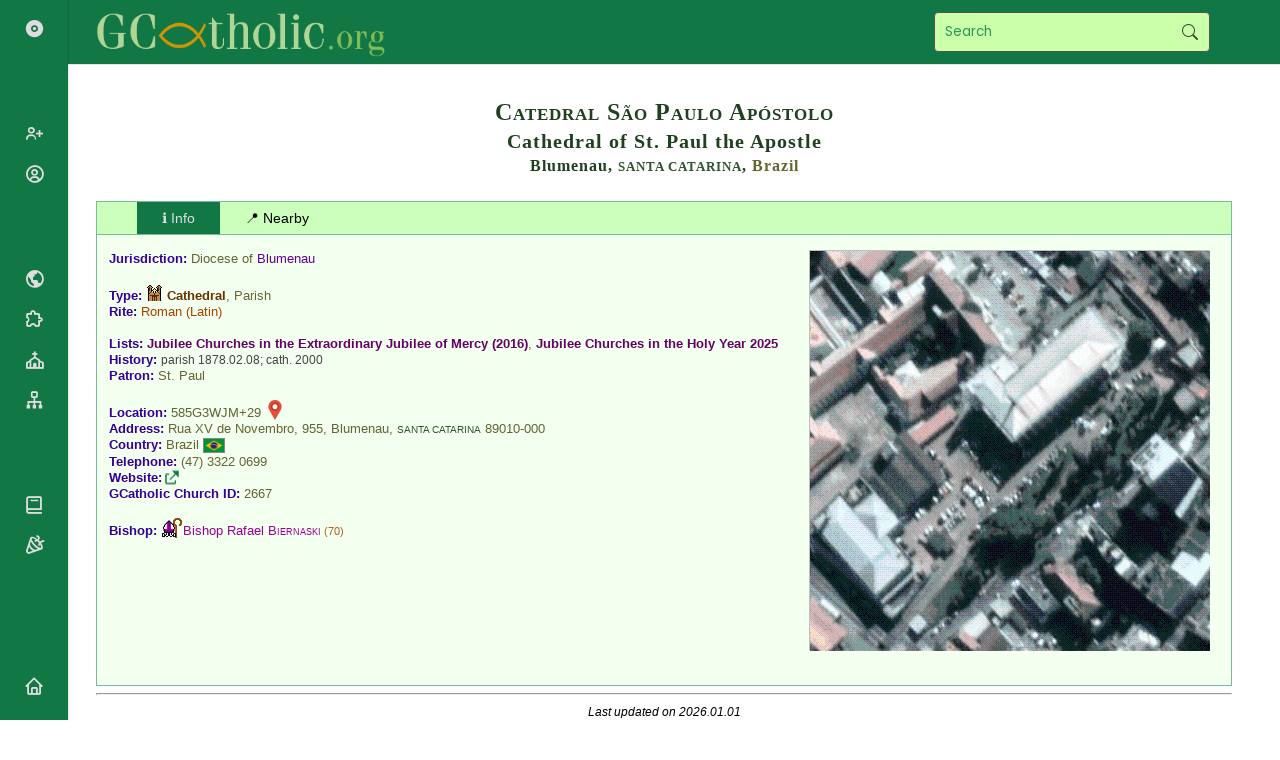

--- FILE ---
content_type: text/html; charset=UTF-8
request_url: https://gcatholic.org/churches/brazil/2667.htm
body_size: 19093
content:
<!DOCTYPE html><html><head><title>Catedral São Paulo Apóstolo, Blumenau, Santa Catarina, Brazil</title><meta http-equiv="Content-Type" content="text/html; charset=UTF-8"><meta http-equiv="EXPIRES" content="Sat, 31 Jan 2026 17:00:00 GMT"><meta http-equiv="X-UA-Compatible" content="IE=Edge"><link href="/css/gcatholic.css?21" rel="stylesheet" type="text/css"><link href="https://cdn.jsdelivr.net/npm/boxicons@latest/css/boxicons.min.css" rel="stylesheet" type="text/css"><link rel="canonical" href="https://gcatholic.org/churches/brazil/2667"><meta property="og:type" content="article"><meta property="og:site_name" content="GCatholic"><meta property="og:title" content="Catedral São Paulo Apóstolo 🇧🇷"><meta property="og:description" content="The cathedral of the Diocese of Blumenau, in Blumenau, Santa Catarina, Brazil"><meta property="og:image" content="https://gcatholic.org/thumb/72/60G5767P7DG.png?v=2"><meta property="og:image:width" content="400"><meta property="og:image:height" content="400"><meta property="og:url" content="https://gcatholic.org/churches/brazil/2667"><meta name="twitter:card" content="summary"><meta name="twitter:site" content="@gcatholic"><style>#imgs{display:none}#imgs img{margin:2px;height:188px;border-radius:5px}</style></head><body><div class="hd"><h1>Catedral São Paulo Apóstolo</h1><h2>Cathedral of St. Paul the Apostle</h2><h3>Blumenau, <span class="zregion">Santa Catarina</span>, <a href="../../dioceses/country/BR" class="zcountry">Brazil</a></h3></div><div class="tab"><button id="tabinfo" class="tabbutton" onclick="openTab('info')">ℹ️ Info</button><button id="tabnearby" class="tabbutton" onclick="openTab('nearby')">📍 Nearby</button></div><div class="tabcontent" id="info"><div id="mapthumbbig"><img src="/thumb/72/60G5767P7DG.png" alt="Map"></div><div class="entries"><p><span class="label">Jurisdiction: </span>Diocese of <a href="../../dioceses/diocese/blum0" class="typedioc">Blumenau</a></p><p>&nbsp;</p><p><span class="label">Type: </span><img src="/images/c1a.gif" alt="Roman-Rite Cathedral" width="17" height="20"> <a href="../data/cathBR#2667" class="chc">Cathedral</a>, Parish</p><p><span class="label">Rite: </span><a href="../../dioceses/rite-L" class="zrite">Roman</a><span class="zrite"> (Latin)</span></p><p>&nbsp;</p><p><span class="label">Lists: </span><a href="../list/jubilee2016/Blumenau" class="chlist">Jubilee Churches in the Extraordinary Jubilee of Mercy (2016)</a>, <a href="../list/jubilee2025/Blumenau" class="chlist">Jubilee Churches in the Holy Year 2025</a></p><p><span class="label">History: </span><span class="znote">parish 1878.02.08; cath. 2000</span></p><p><span class="label">Patron: </span>St. Paul</p><p>&nbsp;</p><p><span class="label">Location: </span><a href="#" class="zcountry" onClick="window.open('https://www.google.com/maps/search/?api=1&query=585G3WJM%2B29','_blank')" title="Plus Code">585G3WJM+29</a> <img src="/images/map.png" alt="Google Maps" width="20" height="20"></p><p><span class="label">Address: </span>Rua XV de Novembro, 955, Blumenau, <span class="zregion">Santa Catarina</span> 89010-000</p><p><span class="label">Country: </span><a href="../../dioceses/country/BR" class="zcountry">Brazil</a> <a href="../../dioceses/country/BR" title="Brazil"><img src="/images/flags/BR2.png" alt="Brazil" width="22" height="15" class="flag"></a></p><p><span class="label">Telephone: </span>(47) 3322 0699</p><p><span class="label">Website: </span><a href="http://www.catedraldeblumenau.org.br" class="link" title="Web Link" target="_blank" rel="nofollow"></a></p><p><span class="label">GCatholic Church ID: </span><a href="/c/2667" title="Permalink" target="_blank" rel="nofollow">2667</a></p><p>&nbsp;</p><p><span class="label">Bishop: </span><a href="../../dioceses/diocese/blum0#29207" title="Bishop Rafael Biernaski (70)"><img src="/images/prelateB1.gif" alt="Bishop Rafael Biernaski (70)" width="22" height="20"></a><a href="../../dioceses/diocese/blum0#29207" class="prelB">Bishop Rafael <span class="znameL">Biernaski</span></a><span class="zage"> (70)</span></p></div></div><div class="tabcontent" id="nearby"><div align="center"><button id="showcap" onclick="$.showCaptcha('maprec', sm)">Show Map</button></div><h3>Special Churches Nearby <a href="javascript:void(0)" title="Return to Catedral São Paulo Apóstolo" onclick="gc.pan(0)"><img src="/images/locate.gif" alt="Locate" width="17" height="20"></a></h3><ul><li><a href="2569" title="Catedral São João Batista"><img src="/images/c1a.gif" alt="Catedral São João Batista" width="17" height="20"></a> <a href="2569" class="chc">Catedral São João Batista</a>, Rio do Sul<span class="zdate"> (66 km ↙)</span> <a href="javascript:void(0)" title="Locate on map" onclick="gc.pan(1)"><img src="/images/locate.gif" alt="Locate" width="17" height="20"></a></li><li><a href="2753" title="Catedral São Francisco Xavier"><img src="/images/c1a.gif" alt="Catedral São Francisco Xavier" width="17" height="20"></a> <a href="2753" class="chc">Catedral São Francisco Xavier</a>, Joinville<span class="zdate"> (72 km ↑)</span> <a href="javascript:void(0)" title="Locate on map" onclick="gc.pan(2)"><img src="/images/locate.gif" alt="Locate" width="17" height="20"></a></li><li><a href="2794" title="Catedral Metropolitana Nossa Senhora do Desterro e Santa Catarina de Alexandria"><img src="/images/c1a.gif" alt="Catedral Metropolitana Nossa Senhora do Desterro e Santa Catarina de Alexandria" width="17" height="20"></a> <a href="2794" class="chc">Catedral Metropolitana Nossa Senhora do Desterro e Santa Catarina de Alexandria</a>, Florianópolis<span class="zdate"> (91 km ↘)</span> <a href="javascript:void(0)" title="Locate on map" onclick="gc.pan(3)"><img src="/images/locate.gif" alt="Locate" width="17" height="20"></a></li><li><a href="3906" title="Catedral de São José"><img src="/images/c1a.gif" alt="Catedral de São José" width="17" height="20"></a> <a href="3906" class="chc">Catedral de São José</a>, São José dos Pinhais, <a href="../data/all-BR#PR" class="zregion">Paraná</a><span class="zdate"> (150 km ↑)</span> <a href="javascript:void(0)" title="Locate on map" onclick="gc.pan(4)"><img src="/images/locate.gif" alt="Locate" width="17" height="20"></a></li><li><a href="2774" title="Catedral Nossa Senhora dos Prazeres"><img src="/images/c1a.gif" alt="Catedral Nossa Senhora dos Prazeres" width="17" height="20"></a> <a href="2774" class="chc">Catedral Nossa Senhora dos Prazeres</a>, Lages<span class="zdate"> (160 km ↙)</span> <a href="javascript:void(0)" title="Locate on map" onclick="gc.pan(5)"><img src="/images/locate.gif" alt="Locate" width="17" height="20"></a></li><li><a href="2551" title="Catedral Ucraniana São João Batista"><img src="/images/c2a.gif" alt="Catedral Ucraniana São João Batista" width="17" height="20"></a> <a href="2551" class="chc">Catedral Ucraniana São João Batista</a>, Curitiba, <a href="../data/all-BR#PR" class="zregion">Paraná</a><span class="zdate"> (160 km ↑)</span> <a href="javascript:void(0)" title="Locate on map" onclick="gc.pan(6)"><img src="/images/locate.gif" alt="Locate" width="17" height="20"></a></li><li><a href="2565" title="Catedral Nossa Senhora do Rosário"><img src="/images/c1a.gif" alt="Catedral Nossa Senhora do Rosário" width="17" height="20"></a> <a href="2565" class="chc">Catedral Nossa Senhora do Rosário</a>, Paranaguá, <a href="../data/all-BR#PR" class="zregion">Paraná</a><span class="zdate"> (170 km ↑)</span> <a href="javascript:void(0)" title="Locate on map" onclick="gc.pan(7)"><img src="/images/locate.gif" alt="Locate" width="17" height="20"></a></li><li><a href="1308" title="Catedral Metropolitana Basílica Nossa Senhora da Luz dos Pinhais"><img src="/images/c1ab.gif" alt="Catedral Metropolitana Basílica Nossa Senhora da Luz dos Pinhais" width="19" height="20"></a> <a href="1308" class="chc">Catedral Metropolitana Basílica Nossa Senhora da Luz dos Pinhais</a>, Curitiba, <a href="../data/all-BR#PR" class="zregion">Paraná</a><span class="zdate"> (170 km ↑)</span> <a href="javascript:void(0)" title="Locate on map" onclick="gc.pan(8)"><img src="/images/locate.gif" alt="Locate" width="17" height="20"></a></li><li><a href="2650" title="Catedral Nossa Senhora da Piedade"><img src="/images/c1a.gif" alt="Catedral Nossa Senhora da Piedade" width="17" height="20"></a> <a href="2650" class="chc">Catedral Nossa Senhora da Piedade</a>, Tubarão<span class="zdate"> (170 km ↓)</span> <a href="javascript:void(0)" title="Locate on map" onclick="gc.pan(9)"><img src="/images/locate.gif" alt="Locate" width="17" height="20"></a></li><li><a href="2685" title="Catedral São Francisco de Assis"><img src="/images/c1a.gif" alt="Catedral São Francisco de Assis" width="17" height="20"></a> <a href="2685" class="chc">Catedral São Francisco de Assis</a>, Caçador<span class="zdate"> (190 km ←)</span> <a href="javascript:void(0)" title="Locate on map" onclick="gc.pan(10)"><img src="/images/locate.gif" alt="Locate" width="17" height="20"></a></li></ul><h3>Churches Nearby <a href="javascript:void(0)" title="Return to Catedral São Paulo Apóstolo" onclick="gc.pan(0)"><img src="/images/locate.gif" alt="Locate" width="17" height="20"></a></h3><ul><li><a href="138985" title="Igreja Nossa Senhora Imaculada Conceição"><img src="/images/c1d.gif" alt="Igreja Nossa Senhora Imaculada Conceição" width="15" height="20"></a> <a href="138985" class="chw">Igreja Nossa Senhora Imaculada Conceição</a>, Blumenau<span class="zdate"> (2.6 km ↖)</span> <a href="javascript:void(0)" title="Locate on map" onclick="gc.pan(11)"><img src="/images/locate.gif" alt="Locate" width="17" height="20"></a></li><li><a href="138980" title="Igreja Nossa Senhora de Fátima"><img src="/images/c1d.gif" alt="Igreja Nossa Senhora de Fátima" width="15" height="20"></a> <a href="138980" class="chw">Igreja Nossa Senhora de Fátima</a>, Blumenau<span class="zdate"> (2.6 km ↗)</span> <a href="javascript:void(0)" title="Locate on map" onclick="gc.pan(12)"><img src="/images/locate.gif" alt="Locate" width="17" height="20"></a></li><li><a href="138972" title="Igreja Cristo Rei"><img src="/images/c1d.gif" alt="Igreja Cristo Rei" width="15" height="20"></a> <a href="138972" class="chw">Igreja Cristo Rei</a>, Blumenau<span class="zdate"> (3.4 km ←)</span> <a href="javascript:void(0)" title="Locate on map" onclick="gc.pan(13)"><img src="/images/locate.gif" alt="Locate" width="17" height="20"></a></li><li><a href="138996" title="Igreja Santo Antônio"><img src="/images/c1d.gif" alt="Igreja Santo Antônio" width="15" height="20"></a> <a href="138996" class="chw">Igreja Santo Antônio</a>, Blumenau<span class="zdate"> (3.5 km ↓)</span> <a href="javascript:void(0)" title="Locate on map" onclick="gc.pan(14)"><img src="/images/locate.gif" alt="Locate" width="17" height="20"></a></li><li><a href="44802" title="Santuário de Nossa Senhora Aparecida"><img src="/images/c4d.gif" alt="Santuário de Nossa Senhora Aparecida" width="15" height="20"></a> <a href="44802" class="chs">Santuário de Nossa Senhora Aparecida</a>, Blumenau<span class="zdate"> (4.2 km ↑)</span> <a href="javascript:void(0)" title="Locate on map" onclick="gc.pan(15)"><img src="/images/locate.gif" alt="Locate" width="17" height="20"></a></li><li><a href="138993" title="Igreja Santa Terezinha"><img src="/images/c1d.gif" alt="Igreja Santa Terezinha" width="15" height="20"></a> <a href="138993" class="chw">Igreja Santa Terezinha</a>, Blumenau<span class="zdate"> (4.3 km ↖)</span> <a href="javascript:void(0)" title="Locate on map" onclick="gc.pan(16)"><img src="/images/locate.gif" alt="Locate" width="17" height="20"></a></li><li><a href="138999" title="Igreja São Francisco de Assis"><img src="/images/c1d.gif" alt="Igreja São Francisco de Assis" width="15" height="20"></a> <a href="138999" class="chw">Igreja São Francisco de Assis</a>, Blumenau<span class="zdate"> (4.8 km ↑)</span> <a href="javascript:void(0)" title="Locate on map" onclick="gc.pan(17)"><img src="/images/locate.gif" alt="Locate" width="17" height="20"></a></li><li><a href="138974" title="Igreja Nossa Senhora da Glória"><img src="/images/c1d.gif" alt="Igreja Nossa Senhora da Glória" width="15" height="20"></a> <a href="138974" class="chw">Igreja Nossa Senhora da Glória</a>, Blumenau<span class="zdate"> (4.9 km ↓)</span> <a href="javascript:void(0)" title="Locate on map" onclick="gc.pan(18)"><img src="/images/locate.gif" alt="Locate" width="17" height="20"></a></li><li><a href="139004" title="Igreja São Luiz Gonzaga"><img src="/images/c1d.gif" alt="Igreja São Luiz Gonzaga" width="15" height="20"></a> <a href="139004" class="chw">Igreja São Luiz Gonzaga</a>, Blumenau<span class="zdate"> (5.2 km ↑)</span> <a href="javascript:void(0)" title="Locate on map" onclick="gc.pan(19)"><img src="/images/locate.gif" alt="Locate" width="17" height="20"></a></li><li><a href="138982" title="Igreja Nossa Senhora do Perpétuo Socorro"><img src="/images/c1d.gif" alt="Igreja Nossa Senhora do Perpétuo Socorro" width="15" height="20"></a> <a href="138982" class="chw">Igreja Nossa Senhora do Perpétuo Socorro</a>, Blumenau<span class="zdate"> (5.7 km ←)</span> <a href="javascript:void(0)" title="Locate on map" onclick="gc.pan(20)"><img src="/images/locate.gif" alt="Locate" width="17" height="20"></a></li></ul></div><hr><p class="asof">Last updated on 2026.01.01</p><p class="copy" id="end">&copy; 2026 GCatholic.org</p><table width="100%"><tr><td align="left" width="50%"></td><td width="50%" valign="bottom"><p align="right"><a href="../data/all-BR#SC" title="Up"><img src="/images/nav-up.png" alt="Up" width="50" height="30"></a></p></td></tr></table><script src="https://ajax.googleapis.com/ajax/libs/jquery/3.3.1/jquery.min.js" defer></script><script src="/menu/captcha.js?6" defer></script><script>function sm(){gc.init2([['9e12J+fN','c1a','/churches/brazil/2667','Catedral São Paulo Apóstolo<br>Cathedral of St. Paul the Apostle','Blumenau, SC, Brazil','Diocese of <span class="typedioc">Blumenau</span>'],['9b8LJv0p','c1a','/churches/brazil/2569','Catedral São João Batista<br>Cathedral of St. John the Baptist','Rio do Sul, SC, Brazil','Diocese of <span class="typedioc">Rio do Sul</span>'],['9k0/K0pV','c1a','/churches/brazil/2753','Catedral São Francisco Xavier<br>Cathedral of St. Francis Xavier','Joinville, SC, Brazil','Metropolitan Archdiocese of <span class="typemetr">Joinville</span>'],['9XQBK3if','c1a','/churches/brazil/2794','Catedral Metropolitana Nossa Senhora do Desterro e Santa Catarina de Alexandria<br>Metropolitan Cathedral of Our Lady of Exile and St. Catherine of Alexandria','Florianópolis, SC, Brazil','Metropolitan Archdiocese of <span class="typemetr">Florianópolis</span>'],['9rXtJzJ2','c1a','/churches/brazil/3906','Catedral de São José<br>Cathedral of St. Joseph','São José dos Pinhais, PR, Brazil','Diocese of <span class="typedioc">São José dos Pinhais</span>'],['9VGSJoMO','c1a','/churches/brazil/2774','Catedral Nossa Senhora dos Prazeres<br>Cathedral of Our Lady of Joy','Lages, SC, Brazil','Diocese of <span class="typedioc">Lages</span>'],['9sBNJyXe','c2a','/churches/brazil/2551','Catedral Ucraniana São João Batista<br>Ukrainian Cathedral of St. John the Baptist','Curitiba, PR, Brazil','Metropolitan Archdiocese of <span class="typemetr">São João Batista em Curitiba</span> <span class="zrite">(Ukrainian)</span>'],['9rh4K45z','c1a','/churches/brazil/2565','Catedral Nossa Senhora do Rosário<br>Cathedral of Our Lady of the Rosary','Paranaguá, PR, Brazil','Diocese of <span class="typedioc">Paranaguá</span>'],['9sasJyfL','c1ab','/churches/brazil/1308','Catedral Metropolitana Basílica Nossa Senhora da Luz dos Pinhais<br>Cathedral Basilica of Our Lady','Curitiba, PR, Brazil','Metropolitan Archdiocese of <span class="typemetr">Curitiba</span>'],['9OleJ/F6','c1a','/churches/brazil/2650','Catedral Nossa Senhora da Piedade<br>Cathedral of Our Lady of Mercy','Tubarão, SC, Brazil','Diocese of <span class="typedioc">Tubarão</span>'],['9fRfJheS','c1a','/churches/brazil/2685','Catedral São Francisco de Assis<br>Cathedral of St. Francis of Assisi','Caçador, SC, Brazil','Diocese of <span class="typedioc">Caçador</span>'],['9eATJ+TA','c1d','/churches/brazil/138985','Igreja Nossa Senhora Imaculada Conceição<br>Church of Our Lady of the Immaculate Conception','Blumenau, SC, Brazil','Diocese of <span class="typedioc">Blumenau</span>'],['9eAyJ+rh','c1d','/churches/brazil/138980','Igreja Nossa Senhora de Fátima<br>Church of Our Lady of Fatima','Blumenau, SC, Brazil','Diocese of <span class="typedioc">Blumenau</span>'],['9d+pJ+KF','c1d','/churches/brazil/138972','Igreja Cristo Rei<br>Church of Christ the King','Blumenau, SC, Brazil','Diocese of <span class="typedioc">Blumenau</span>'],['9djiJ+cg','c1d','/churches/brazil/138996','Igreja Santo Antônio<br>Church of St. Anthony','Blumenau, SC, Brazil','Diocese of <span class="typedioc">Blumenau</span>'],['9eMoJ+Vu','c4d','/churches/brazil/44802','Santuário de Nossa Senhora Aparecida<br>Shrine of Our Lady of Aparecida','Blumenau, SC, Brazil','Diocese of <span class="typedioc">Blumenau</span>'],['9eGvJ+L8','c1d','/churches/brazil/138993','Igreja Santa Terezinha<br>Church of St. Therese','Blumenau, SC, Brazil','Diocese of <span class="typedioc">Blumenau</span>'],['9eRuJ+fH','c1d','/churches/brazil/138999','Igreja São Francisco de Assis<br>Church of St. Francis of Assisi','Blumenau, SC, Brazil','Diocese of <span class="typedioc">Blumenau</span>'],['9dbiJ+jL','c1d','/churches/brazil/138974','Igreja Nossa Senhora da Glória<br>Church of Our Lady of Glory','Blumenau, SC, Brazil','Diocese of <span class="typedioc">Blumenau</span>'],['9eT7J+no','c1d','/churches/brazil/139004','Igreja São Luiz Gonzaga<br>Church of St. Aloysius Gonzaga','Blumenau, SC, Brazil','Diocese of <span class="typedioc">Blumenau</span>'],['9e6kJ+5t','c1d','/churches/brazil/138982','Igreja Nossa Senhora do Perpétuo Socorro<br>Church of Our Lady of Perpetual Help','Blumenau, SC, Brazil','Diocese of <span class="typedioc">Blumenau</span>']],'maprec',1);}</script><script defer>(g=>{var h,a,k,p="GoogleMapsAPI",c="google",l="importLibrary",q="__ib__",m=document,b=window;b=b[c]||(b[c]={});var d=b.maps||(b.maps={}),r=new Set,e=new URLSearchParams,u=()=>h||(h=new Promise(async(f,n)=>{await (a=m.createElement("script"));e.set("libraries",[...r]+"");for(k in g)e.set(k.replace(/[A-Z]/g,t=>"_"+t[0].toLowerCase()),g[k]);e.set("callback",c+".maps."+q);a.src=`https://maps.${c}apis.com/maps/api/js?`+e;d[q]=f;a.onerror=()=>h=n(Error(p+" could not load."));a.nonce=m.querySelector("script[nonce]")?.nonce||"";m.head.append(a)}));d[l]?console.warn(p+" only loads once. Ignoring:",g):d[l]=(f,...n)=>r.add(f)&&u().then(()=>d[l](f,...n))})({key:'AIzaSyAvUHckF4aHa-ZO_NK3C5NdMCtYcVGCB1w',v:'weekly'});</script><script src="../../menu/map2.js?6" defer></script><script src="/menu/tab.js?8"></script><script>openTab('info',1)</script><script src="/menu/nav.js?1d"></script><script src="/menu/footer.js"></script></body></html>

--- FILE ---
content_type: text/html; charset=UTF-8
request_url: https://gcatholic.org/menu/nav.htm?1c
body_size: 7058
content:
<!DOCTYPE html><html><head><title>Nav</title><meta http-equiv="Content-Type" content="text/html; charset=UTF-8"><meta http-equiv="EXPIRES" content="Sun, 4 Jan 2026 17:00:00 GMT"><meta http-equiv="X-UA-Compatible" content="IE=Edge"/><link href="/css/gcatholic.css?19" rel="stylesheet" type="text/css"><link rel="canonical" href="https://gcatholic.org/menu/nav"></head><body><header id="navheader"><div class="header__container"><a href="/" title="GCatholic"><img alt="GCatholic" src="/images/gcatholic-green.png" class="header__logo"></a><div class="search"><form method="get" target="_self" action="https://www.google.com/custom"><input type="search" placeholder="Search" name="q"><button type="search">Search</button><input type="hidden" name="cof" value="T:#000000;LW:400;ALC:#008040;L:https://gcatholic.org/images/gcatholic-green.png;LC:#408040;LH:90;BGC:#FFFFFF;AH:center;VLC:#387038;AWFID:f9de969f9132d0b9;"><input type="hidden" name="domains" value="gcatholic.org"><input type="hidden" name="sitesearch" value="gcatholic.org"></form></div><div class="header__toggle"><i class="bx bx-menu" id="header-toggle"></i></div></div></header> <nav class="navs nav__container" id="navbar"><div><span class="nav__link nav__logo"><i class="bx bxs-disc nav__icon"></i><span class="nav__logo-name">GCatholic</span></span><div class="nav__list"><div class="nav__items"><h3 class="nav__subtitle">People</h3><div class="nav__dropdown"><a href="#" class="nav__link"><i class="bx bx-user-plus nav__icon"></i><span class="nav__name">Bishops</span><i class="bx bx-chevron-down nav__icon nav__dropdown-icon"></i></a><div class="nav__dropdown-collapse"><div class="nav__dropdown-content"><a href="/hierarchy/pope/." class="nav__dropdown-item">Popes</a><a href="/hierarchy/cardinals" class="nav__dropdown-item">Cardinals</a><a href="/hierarchy/patriarchs" class="nav__dropdown-item">Patriarchs</a><a href="/hierarchy/majorarchbishops" class="nav__dropdown-item">Major Archbishops</a><a href="/hierarchy/prelates" class="nav__dropdown-item">Archbishops, Bishops</a><a href="/hierarchy/mottos" class="nav__dropdown-item">Mottoes</a></div></div></div><div class="nav__dropdown"><a href="#" class="nav__link"><i class="bx bx-user-circle nav__icon"></i><span class="nav__name">Saints</span><i class="bx bx-chevron-down nav__icon nav__dropdown-icon"></i></a><div class="nav__dropdown-collapse"><div class="nav__dropdown-content"><a href="/saints/." class="nav__dropdown-item">Saints</a><a href="/saints/beati" class="nav__dropdown-item">Blesseds</a><a href="/saints/doctors" class="nav__dropdown-item">Doctors of the Church</a><a href="/calendar/." class="nav__dropdown-item">Liturgical Calendar</a><a href="/saints/martyrology" class="nav__dropdown-item">Roman Martyrology</a></div></div></div></div><div class="nav__items"><h3 class="nav__subtitle">Places</h3><div class="nav__dropdown"><a href="/dioceses/." class="nav__link"><i class="bx bx-world nav__icon"></i><span class="nav__name">Countries</span><i class="bx bx-chevron-down nav__icon nav__dropdown-icon"></i></a><div class="nav__dropdown-collapse"><div class="nav__dropdown-content"><a href="/dioceses/?tab=stat" class="nav__dropdown-item">Statistics</a></div></div></div><div class="nav__dropdown"><a href="#" class="nav__link"><i class="bx bx-extension nav__icon"></i><span class="nav__name">Dioceses</span><i class="bx bx-chevron-down nav__icon nav__dropdown-icon"></i></a><div class="nav__dropdown-collapse"><div class="nav__dropdown-content"><a href="/dioceses/dioceses-europe" class="nav__dropdown-item">By Continent</a><a href="/dioceses/data/name-A" class="nav__dropdown-item">By Name</a><a href="/dioceses/types" class="nav__dropdown-item">By Type</a><a href="/dioceses/rites" class="nav__dropdown-item">By Rite</a><a href="/dioceses/vacant-sees" class="nav__dropdown-item">Vacant Sees</a><a href="/dioceses/dioc-tit" class="nav__dropdown-item">Titular Sees</a></div></div></div><div class="nav__dropdown"><a href="#" class="nav__link"><i class="bx bx-church nav__icon"></i><span class="nav__name">Churches</span><i class="bx bx-chevron-down nav__icon nav__dropdown-icon"></i></a><div class="nav__dropdown-collapse"><div class="nav__dropdown-content"><a href="/churches/cath" class="nav__dropdown-item">Cathedrals</a><a href="/churches/bas" class="nav__dropdown-item">Basilicas</a><a href="/churches/shrine" class="nav__dropdown-item">National Shrines</a><a href="/churches/whs" class="nav__dropdown-item">World Heritage Churches</a><a href="/churches/rome-name" class="nav__dropdown-item">Rome</a></div></div></div><div class="nav__dropdown"><a href="#" class="nav__link"><i class="bx bx-sitemap nav__icon"></i><span class="nav__name">Jurisdictions</span><i class="bx bx-chevron-down nav__icon nav__dropdown-icon"></i></a><div class="nav__dropdown-collapse"><div class="nav__dropdown-content"><a href="/dioceses/romancuria" class="nav__dropdown-item">Roman Curia</a><a href="/dioceses/organizations" class="nav__dropdown-item">Organisations</a><a href="/orders/." class="nav__dropdown-item">Religious Orders</a><a href="/dioceses/conf" class="nav__dropdown-item">Bishops’ Conferences</a><a href="/dioceses/nunciatures" class="nav__dropdown-item">Apostolic Nunciatures</a></div></div></div></div><div class="nav__items"><h3 class="nav__subtitle">Things</h3><a href="/documents/." class="nav__link"><i class="bx bx-book nav__icon"></i><span class="nav__name">Documents</span></a><div class="nav__dropdown"><a href="#" class="nav__link"><i class="bx bx-party nav__icon"></i><span class="nav__name">Events</span><i class="bx bx-chevron-down nav__icon nav__dropdown-icon"></i></a><div class="nav__dropdown-collapse"><div class="nav__dropdown-content"><a href="/events/year/." class="nav__dropdown-item">Recent Appointments</a><a href="/events/audience" class="nav__dropdown-item">Papal Audiences</a><a href="/hierarchy/necrology/." class="nav__dropdown-item">Necrology</a><a href="/dioceses/events/." class="nav__dropdown-item">Diocese Changes</a><a href="/events/celebrations" class="nav__dropdown-item">Celebrations</a><a href="/events/commemorations" class="nav__dropdown-item">Commemorations</a><a href="/events/conclave/." class="nav__dropdown-item">Conclaves</a><a href="/events/sede-vacante" class="nav__dropdown-item">Sede Vacante</a></div></div></div></div><div class="nav__items nav__bottom"><div class="nav__dropdown"><a href="#" class="nav__link"><i class="bx bx-home nav__icon"></i><span class="nav__name">Website</span><i class="bx bx-chevron-down nav__icon nav__dropdown-icon"></i></a><div class="nav__dropdown-collapse"><div class="nav__dropdown-content"><a href="/comments" class="nav__dropdown-item">Comments</a><a href="/rss/" class="nav__dropdown-item">RSS Feeds</a><a href="https://x.com/gcatholic" class="nav__dropdown-item" target="_blank" rel="nofollow">𝕏 Tweets</a><a href="/donate" class="nav__dropdown-item">Donate!</a><a href="/update" class="nav__dropdown-item">Updates</a><a href="/about" class="nav__dropdown-item">About</a></div></div></div></div></div></div></nav></body></html>

--- FILE ---
content_type: text/css
request_url: https://gcatholic.org/css/gcatholic.css?21
body_size: 35566
content:
@import url("https://fonts.googleapis.com/css2?family=Poppins:wght@400;500;600&display=swap");
@import url("https://cdn.jsdelivr.net/npm/boxicons@latest/css/boxicons.min.css");

/* Hyperlink */
a          { text-decoration: none; color: inherit; }
a:hover    { text-decoration: underline; background-color: #CFA }

a.plain, a.plain:visited { color: #484 }

.anni p			{color:#070; font-style:italic; font-family:sans-serif;margin:0}
.anni a			{color:#070; text-decoration: none}
.anni a:hover	{color:#090; font-weight:bold;text-decoration: none}

html {
  width: 100%;
  height: 100%;
}

*, ::before, ::after {
  box-sizing: border-box;
}

body {
  color: #000; background-color: #FFF;
  font-family: Verdana, Arial;
  font-size: .8rem;
}

body.n1 {
  margin: var(--header-height) 0 0 0;
  padding: 1rem 1rem 0;
}

table {
  font-size:100%;
}

img { border: 0; vertical-align: bottom }

/* Centre Header */

.hd { margin: 20pt 0pt; width: 100% }
.hd h1, .hd h2, .hd h3 { font-weight: bold; font-family:"Times New Roman",serif; color: #204020; text-align: center; letter-spacing: 1px; margin: 3pt }
.hd h1 { font-size: 18pt; font-variant: small-caps }
.hd h2 { font-size: 15pt }
.hd h3 { font-size: 12pt }

p.CH0, p.CH1, p.CH2 { font-weight: bold; font-family:"Times New Roman",serif; color: #204020; text-align: center; letter-spacing: 1px }
p.CH0 { font-size: 140%; font-variant: small-caps }
p.CH1 { font-size: 110% }
p.CH2 { font-size: 105% }

/*   See Also */

.SeeAlso table  { width: 40%; margin: 20px; border-style: outset; border-width: 2px; border-collapse: collapse; text-align: center; background-color: #484 }
.SeeAlso td     { width: 100%; padding: 10px }
.SeeAlso h3     { color: #FFC; font-size: 120%; font-weight: bold; font-family:sans-serif; font-variant: small-caps  }
.SeeAlso p      { text-align: center; margin-top: 2px; margin-bottom: 0px }
.SeeAlso a      { font-weight: bold; color: #DDD }
.SeeAlso a.x    { font-weight: normal; color: #CDA }
.SeeAlso a:hover, .SeeAlso a:hover.x { color: #FFF }

.SA        { width: 45%; margin: 20px; border-style: outset; border-width: 2px; border-collapse: collapse;
             text-align: center; background-color: #484; padding:10px }
.SA h3     { margin: 0 0 15px; color: #FFC; font-size: 120%; font-weight: bold; font-family:sans-serif; font-variant: small-caps }
.SA p      { margin-top: 2px; margin-bottom: 0 }
.SA a      { font-weight: bold; color: #DDD }
.SA a.x    { font-weight: normal; color: #CDA }
.SA a:hover, .SeeAlso a:hover.x { color: #FFF; background-color: #484 }

p.asof { text-align: center; font-size: 90%; font-style: italic }
p.copy { clear:both; text-align: center; font-size: 80%; color: #364; margin: 40px 0px 0px 0px }

.scaps { font-variant: small-caps }

/* Types */

.c			{ text-align: center }
.s			{ font-size: 85% }
.b			{ font-size: 115% }
.em                { font-weight: bold }
.red              { color: #F00 !important }
.fontzt      { font-size: 100% !important; font-style: normal !important; }
.bl			{ vertical-align: baseline }
.strike		{ text-decoration: line-through }

h2              { color: #309; font-size: 1.45em }
h3              { color: #309; font-size: 1.2em }
h4             { color: #309; font-size: 1.1em  }
h2 a, h3 a, h4a	{ color: #309; }

div.entries p		{ color: #663; font-weight: normal; text-align: left; text-indent: -40px; margin: 1px 0px 0px 40px }
div.entries p .label { color: #309; font-weight: bold !important; font-style: normal }
div.separator		{ padding: 5px }
div.ientries p		{ color: #663; font-weight: normal; text-align: left; text-indent: -40px; margin: 1px 0px 0px 50px }
div.ientries p .label { color: #309; font-weight: bold !important; font-style: normal }

/* .hl a:HOVER          { background-color: #CFA } */
a:HOVER			{ background-color: #CFA }
tr:TARGET		{ background-color: #FE7 !important }
.docbox:TARGET, .docmbox:TARGET  	{ background-color: #FE7 }

p.name			{ text-align: center; margin-top: 0px }
p.indent		{ text-indent: -20px; margin: 0px 0px 0px 20px }
p.noindent		{ text-indent: 0px; margin: 0px 0px 0px 5px }
p.right			{ text-align: right; margin: 0px 5px 0px 15px }

/* Martyrology */

.martyrology h3 { margin: 6px 0 8px 0; color: #444; font-size: 14px; font-family:"Times New Roman",serif; font-weight: normal }
.martyrology p { color: #CD853F; font-size: 95%; text-indent: -20px; margin: 2px 0px 0px 20px; }
.martyrology p a.lite { color: #CD853F; }
.martyrology p a { color: #7A4D1F; }
.martyrology p b { color: #7A4D1F; font-weight: normal }
.martyrology .response { margin: 8px 0 6px 0; text-indent: 0; color: #444; font-size: 14px; font-family:"Times New Roman",serif }
.martyrology .response b { color: #C00; font-family: sans-serif; }

.hide {display:none}


/* Map */

div.map p	{ margin: 0px 0px 8px 0px }
div.map p.a	{ color: #02F; font-size:120%; margin: 0px 0px 0px 8px; }
div.map p.a a:hover    { text-decoration: none }
div.map  p.a .approx	{ font-style:italic; font-size:70%; }

/* Tables
	tb  - table border, dotted cell border, highlight row
	tba - no table border, dotted cell border, highlight row
	tbx - no table border, no cell border, highlight row
	tbb - table border,
	tbp - table border, cell padding, highlight row
	tbq - table border, cell padding
	tbr - table border, top/bottom dotted cell border, highlight row
*/
table                 { border-collapse: collapse; padding: 0px 3px }

.tb, .tbb, .tbp, .tbq, .tbr { border: 2px solid #442; margin: 10px 0px }
.tba, .tbx, .tbz            { border: 0px }
.tb td, .tba td             { padding: 1px 5px; border: 1px dotted; border-color: #221 #AA8 }
.tbr td                     { padding: 1px 5px; border-top: 1px dotted; border-bottom: 1px dotted; border-color: #221 #AA8 }
.tbp td, .tbq td      { padding: 10px 10px; border: 1px solid #442 }
.tb tr:HOVER, .tba tr:HOVER, .tbp tr:HOVER, .tbx tr:HOVER, .tbr tr:HOVER
					  { background-color: #CFA }
tr.tbhd               { color: #555; background-color: #ECA;
                        font-size: 100%; font-weight: bold; text-align: center;
                        padding-top: .7em; padding-bottom: .3em; }
tr.tbhd a             { color: #555 }
tr.tbhd td            { padding: 5px 10px; border-top: 1px solid #442; border-bottom: 1px solid #442 }
tr.tbhd:HOVER         { background-color: #ECA }
tr.tbhd2              { color: #555; background-color: #F2E0C0;
                       font-size: 90%; font-weight: bold; text-align: center;
                       padding-top: .7em; padding-bottom: .3em; }
tr.tbhd2 a            { color: #555 }
tr.tbhd2 td           { padding: 2px 10px; border-top: 0px; border-bottom: 1px solid #442 }
tr.tbhd2:HOVER        { background-color: #F2E0C0 }
tr.tbr1               { background-color: #DFF }
tr.tbr2               { background-color: #EEF }
tr.tbr1:HOVER         { background-color: #CFA }
tr.tbr2:HOVER         { background-color: #CFA }
tr.tbr0               { border-top: 1px solid #442; }
tr.illicit		{ background-color: #FED; }
tr.illicit:HOVER	{ background-color: #FED; }
tr.c1				{ background-color: #FE7; }

table.ntb             { border: 0 }
table.ntb td          { border: 0; padding: 0 }

td.pd                 { padding-right: .5em !important }
.pd1                  { color: #444; font-size: 100%; font-family: "Arial Narrow", Arial; text-align: right; padding-right: .3em !important }
.pd2                  { color: #511; font-size: 100%; font-family: "Trebuchet MS", Arial; padding-right: 40px !important }

.tblang { border: 1px solid #774; margin: 0px; font-weight: bold; font-size: 85%; float:right; }
.tblang tr { color: #999; background-color: #FFF7C0; text-align: center; padding-top: .7em; padding-bottom: .3em; }
.tblang tr a { color: #999 }
.tblang tr a:HOVER { text-decoration: underline; background-color:#FFF7C0; color: #333 }
.tblang td { padding: 3px 7px; border: 1px dotted; border-color: #221 #AA8 }
.tblang td.sel { background-color:#FFF980; color: #111; }

/* Navigator */

.nav              { margin: 10pt 0; white-space: nowrap; }
.nav td           { padding: 0px 5px; border: 0px; vertical-align: middle; font-size: 10pt; }
.nav td.t         { font-weight: bold; color:#a90a08; text-align: center; }
.nav td.t a       { color: #a90a08; text-decoration: none }
.nav td.t a:hover { color: #a90a08; text-decoration: underline; background-color: inherit }
.nav a            { color: #000; text-decoration: underline }
.nav a:hover      { text-decoration: none; background-color:#a90a08; color: #FFF }

/* Types */

.typerome             { color: #C90; font-size: 120%; font-weight: bold; font-variant: small-caps }
.typepatr, .typet1    { color: #960; font-size: 110%; font-weight: bold; font-variant: small-caps }
.typemjar             { color: #A70; font-size: 110%; font-weight: bold; font-variant: small-caps }
.typemete, .typemetr, .typet2    { color: #609; font-weight: bold }
.typearch, .typet4    { color: #809; font-weight: bold }
.typesubs, .typedioc, .typet6
                      { color: #609; font-weight: normal }
.typeprel, .typeabby, .typet7, .typet8
                      { color: #15C; font-weight: normal }
.typeapex, .typeordi, .typeptex, .typearex
                      { color: #370; font-weight: normal }
.typemltr, .typemlvc, .typepord, .typepprl
                      { color: #46B; font-weight: normal }
.typeapvc, .typet9
			{ color: #61F; font-weight: normal }
.typeappf
			{ color: #20A; font-weight: normal }
.typeapad, .typepapd  { color: #471; font-weight: normal }
.typemiss, .typepttr  { color: #693; font-weight: normal }
.typet1, .typet2, .typet4, .typet6, .typet7, .typet8, .typet9
                      { font-style: italic }
.typexe               { color: #832; font-family: "Arial Narrow", Arial; font-weight: bold }

.zname                { font-size: 120% }
.zlang                { color: #488; font-size: 80%; font-family: "Arial Narrow", Arial; font-weight: normal; font-style: italic }
.zorder		{ color: #442; font-family: Calibri, Arial; font-weight: normal; font-size: 88%; }
.zoffice, .zofficex 	{ color: #447; font-family: Candara, "Trebuchet MS", "Helvetica" }
.zoffice              { font-weight: bold }
.zofficex             { font-weight: normal }
.zrite                { color: #A40 !important }
.zregion              { color: #353; text-transform: uppercase; font-size: 80% }
.zlocation            { color: #355; font-size: 80% }
.zcountry             { color: #663 }
.ztype                { color: #309 }
.zconf                { color: #614; font-size: 90%; font-family: "Arial Narrow", Calibri, Arial; font-weight: bold }
.znote                { color: #444; font-size: 90%; font-family: Calibri, Arial; font-weight: normal }
.zage                 { color: #A62; font-size: 85%; font-family: Calibri, Arial; font-weight: normal }
.zcurial              { color: #111; font-size: 90%; font-family: "Arial Narrow", Calibri, Arial }
.zstat                { color: #555; font-weight: normal }
.zcnd                 { color: #F06; font-weight: normal }
.zdate                { color: #511; font-size: 90%; font-family: "Tahoma",  Helvetica }
.znameL               { font-variant: small-caps }
.zsaint				  { color: #960; font-variant: small-caps; font-size: 90% }
.znarrow              { font-family: "Arial Narrow", Calibri, Arial; color: #642 }
.history              { font-family: Calibri, Arial; color: #482; font-size: 90% }

.typec1, .typec2, .typec3,
.zctitle              { color: #D00; font-family: "Arial Narrow", Calibri, Arial; font-weight: bold }
.typen1, .typen3, .typen5
                      { color: #5A1; font-family: Calibri, Arial; font-weight: bold  }
.typen7               { color: #2A6; font-family: "Arial Narrow", Calibri, Arial; font-weight: bold  }
.zrcuria              { color: #A72; font-family: "Arial Narrow", Calibri, Arial; font-weight: bold }
.zrcuriax             { color: #A72; font-family: "Arial Narrow", Calibri, Arial; font-weight: normal; font-size: 90% }
.zorg		      { color: #C81; font-family: Calibri, Arial; font-weight: bold }
.zorgx		      { color: #C81; font-family: Calibri, Arial; font-weight: normal }
.zoldname             { color: #964; font-weight: normal; font-size: 85%; font-family: serif }
.zrel, .zrels	{ color: #871; font-family: Calibri, Arial; font-weight: bold }
.zrels			{ font-size: 120%; }
.zassoc		      { color: #774; font-family: Calibri, Arial; font-weight: bold }
.motto                { color: #840; font-size: 90%; font-family:"Times New Roman",serif; text-transform: uppercase; }

.occasion			  { color: #A45; font-weight: bold; font-size: 90%; }
.occnow				  { background-color: #FF5 }

.chc, .cathName             { color: #630; font-weight: bold }
.chb, .baslName             { color: #A30; font-weight: bold }
.chs, .shrineName           { color: #727; font-weight: bold }
.chw, .churchName		{ color: #767; font-weight: bold }
.che, .churcheName	{ color: #C80; font-weight: bold }
.chlist			{ color: #606; font-weight: bold }

.prelP                { color: #C90 }
.prelC                { color: #D00 }
.prelCv               { color: #D00; font-weight: bold }
.prelR                { color: #960 }
.prelJ                { color: #A70 }
.prelA                { color: #609 }
.prelB                { color: #909 }
.prelE, .prelO, .prelM { color: #004 }
.prelF                { color: #226 }
.prelD, .prelH, .prelZ, .prelT, .prelV, .prelX
					  { color: #352 }
.prelS, .prelU, .prelW, .prelY
					  { color: #C57 }

a.asterisk            { color: #F22; font-size: 16pt; font-family: Calibri, Arial }
a.asterisk:hover      { text-decoration: none }

/* prelates */
.prelt1 { margin:0px }
.prelt1 td { padding: 1px 10px }
.prelt1 tr.r1:HOVER { background-color: #FFF }
.prelt1 td.c1 { border: 2px solid #442; border-bottom-style: hidden; border-left-style: hidden }
.prelt1 td.c2 { border-top: 1px solid #442 }
.prelt2 p { margin:0 }
.prelt2 a:HOVER { text-decoration: none; outline-style: dotted; outline-width:thin; background-color:#CFA }

img.country   { border: 1px solid #CCC; padding: 2px; float:right }
img.flag      { border: 1px solid #888; vertical-align: middle }
img.flag1     { border: 1px solid #888; vertical-align: top; float:right }
img.prellink  { border: 0px; float:right; margin: 0px 4px; }
img.right     { float:right }

/* tables */
.prellist      { padding: 0; width: 100% }
.prellist2     { padding: 0 }
.prellist tr.bar td, .prellist2  tr.bar td  { text-align: left; padding: 0; }
.prellist td, .prellist2 td          { padding: 3px 5px; }
.prellist td.c1, .prellist2 td.c1       { color: #447; font-family: Candara, "Trebuchet MS", "Helvetica"; font-weight: bold; text-align: right }
.prellist td.c2, .prellist2 td.c2       { text-align: left }
.prellist td.c2:HOVER { background-color: #CFA }

/* links */
a.link, a.linkc, a.linkf, a.linki, a.linkt, a.linku, a.linkw, a.linky, a.linkz {
  background-position: center right;
  background-repeat: no-repeat;
  background-size: 16px;
  padding-right: 16px;
  margin: 0 2px;
}
a.link  { background-image: image-set( url("/images/linkx-1.png") 1x, url("/images/linkx-2.png") 2x), -webkit-image-set( url("/images/linkx-1.png") 1x, url("/images/linkx-2.png") 2x); }
a.linkc { background-image: image-set( url("/images/linkc-1.png") 1x, url("/images/linkc-2.png") 2x), -webkit-image-set( url("/images/linkc-1.png") 1x, url("/images/linkc-2.png") 2x); }
a.linkf { background-image: image-set( url("/images/linkf-1.png") 1x, url("/images/linkf-2.png") 2x), -webkit-image-set( url("/images/linkf-1.png") 1x, url("/images/linkf-2.png") 2x); }
a.linki { background-image: image-set( url("/images/linki-1.png") 1x, url("/images/linki-2.png") 2x), -webkit-image-set( url("/images/linki-1.png") 1x, url("/images/linki-2.png") 2x); }
a.linkt { background-image: image-set( url("/images/linkt-1.png") 1x, url("/images/linkt-2.png") 2x), -webkit-image-set( url("/images/linkt-1.png") 1x, url("/images/linkt-2.png") 2x); }
a.linku { background-image: image-set( url("/images/linku-1.png") 1x, url("/images/linku-2.png") 2x), -webkit-image-set( url("/images/linku-1.png") 1x, url("/images/linku-2.png") 2x); }
a.linkw { background-image: image-set( url("/images/linkw-1.png") 1x, url("/images/linkw-2.png") 2x), -webkit-image-set( url("/images/linkw-1.png") 1x, url("/images/linkw-2.png") 2x); }
a.linky { background-image: image-set( url("/images/linky-1.png") 1x, url("/images/linky-2.png") 2x), -webkit-image-set( url("/images/linky-1.png") 1x, url("/images/linky-2.png") 2x); }
a.linkz { background-image: image-set( url("/images/linkz-1.png") 1x, url("/images/linkz-2.png") 2x), -webkit-image-set( url("/images/linkz-1.png") 1x, url("/images/linkz-2.png") 2x); }
a.link  { background-image: url("/images/linkx-1.png"); }
a.linkc { background-image: url("/images/linkc-1.png"); }
a.linkf { background-image: url("/images/linkf-1.png"); }
a.linki { background-image: url("/images/linki-1.png"); }
a.linkt { background-image: url("/images/linkt-1.png"); }
a.linku { background-image: url("/images/linku-1.png"); }
a.linkw { background-image: url("/images/linkw-1.png"); }
a.linky { background-image: url("/images/linky-1.png"); }
a.linkz { background-image: url("/images/linkz-1.png"); }

/* documents */
.doc                  { color: #831; font-weight: bold }
.docbox               { border: 2px groove #981; background-color: #FEB; width: 65%; margin: 5px; padding: 10px; text-align: center; text-align: center }
.docmbox              { border: 2px groove #981; background-color: #EDB; width: 60%; margin: 5px; padding: 5px; text-align: center; text-align: center }
.docbox p, .docmbox p { margin: 5px }
.doclist p            { font-size: 90%; text-indent: -20px; margin: 0px 0px 0px 20px }

.tag, .tag1, .tag2, .tag3, .tag4, .tag5, .tag6, .tagthis, .bigtag
                      { font-family: arial, sans-serif }
.tag, .tag1, .tag2, .tag3, .tag4, .tag5, .tagthis, .bigtag
                      { background-color: #FCF }
.tag, .tag1, .tag2, .tag3, .tag4
					  { color: #90F }
.tagthis, .bigtag     { color: #F03 }
.tag:hover, .tag1:hover, .tag2:hover, .tag3:hover, .tag4:hover, .tag5:hover, .tag6:hover
			 { text-decoration: underline overline; color: #F03 }
.bigtag				  { font-size: 120%; font-weight: normal }
.tag1                 { font-size: 160% }
.tag2                 { font-size: 135% }
.tag3                 { font-size: 120% }
.tag4                 { font-size: 100% }
.tag5                 { font-size: 90%; color: #B7F }
.tag6                 { font-size: 90%; color: #DAF; background-color: #FEF }
p.tagS                { text-align: left; font-size: 90%; margin: 0px 10px }
p.tagB                { margin: 0px 0px 10px 0px }


/* Notes */

.notes { width:70%; margin: 20px 0px; padding: 10px; font-size: 7.5pt; border: 1px solid #111; background-color: #FED; }
.notes p { font-size: 7.5pt; }

/* Map */

#maprec { width:600px; height:400px; float:right; margin:0 10px 20px 10px; border-style:solid; border-width:thin; background-color:#F7F4F7 }
#map2rec { height:400px; margin:0 20px 20px 20px; border-style:solid; border-width:thin; background-color:#F7F4F7 }
#map3rec { height:600px; margin:0 30px 20px 30px; border-style:solid; border-width:thin; background-color:#F7F4F7 }
#maprec  > div:nth-child(2), #maprec  > div:nth-child(3),
#map2rec > div:nth-child(2), #map2rec > div:nth-child(3),
#map3rec > div:nth-child(2), #map3rec > div:nth-child(3) { display:none }

/* deprecated */
#mapsmall { width:200px; height:180px; float:right; margin:2em 10px 20px 10px; border-style:solid; color:silver; border-width:thin; background-color:#F7F4F7 }

div#mapthumb { width:200px; height:200px; float:right; margin:2em 10px 20px 10px; border-style:solid; color:silver; border-width:thin; background-color:#F7F4F7 }
div#mapthumb img { width:200px; height:200px }

div#mapthumbbig { width:400px; height:400px; float:right; margin:0 10px 20px 10px; border-style:solid; color:silver; border-width:thin; background-color:#F7F4F7 }
div#mapthumbbig img { width:400px; height:400px }

.ithumbs img { width:200px; height:200px; margin: 10px; }

#maprec.fullscreen,
#map2rec.fullscreen,
#map3rec.fullscreen { width:100%; height:100% }

.y1 { float:right; clear:right; padding:0 0 10px 10px; }
.y2 { margin:0 0 20px; }

div#groups { margin: 0 10% 15px; }
div#groups input { margin: 0 5px 0 20px }

/* iCal */

#icaldl   { float: right; }
#ical     { display: none; text-align: center }
#icalurl  { border-style: solid; border-width: 1px; padding: 0 5px; }
#icalcopy { margin-left: 10px }

/* calendar */

.season { transform: rotate(270deg); text-align: center; font-weight: bold; color: #830; }
.feast { color: #CD853F; font-weight: bold; font-size: 90%; }
.feast1 { color: #BD752F; font-weight: bold; font-size: 115%; font-variant: small-caps; }
.feast2 { color: #BD752F; font-weight: bold; font-size: 100%; font-variant: small-caps; }
.feast3 { color: #CD853F; font-weight: bold; font-size: 90%; }
.feast4 { color: #CD853F; font-size: 90%; }
.feast5 { color: #CDA53F; font-weight: bold; font-size: 90%; }

.feastp, .feastr, .feastg, .feastw, .feastv, .feastb, .feastu
{ width: 10px; height: 10px; margin: 0 1px; border: 1px solid #444; border-radius: 100%; display: inline-block; vertical-align: baseline; }
.feastp { background-color: #FAC; }
.feastr { background-color: #F00; }
.feastg { background-color: #2A3; }
.feastw { background-color: #FFF; }
.feastv { background-color: #C0C; }
.feastb { background-color: #000; }
.feastu { background-color: #4CE; }

/* deprecated */
.header               { color: #309; font-weight: bold }

/* internal */

.internal		{ 
  background-color: #FCC; font-size: 85%; 
  padding-left: 2px; padding-right: 2px; 
}
.internal a::before { content: "("; }
.internal a::after  { content: ")"; }
.internal a:hover   { text-decoration: none; background-color: #FFEED5; }
.internal .ithumbs a::before { content: ""; }
.internal .ithumbs a::after  { content: ""; }

.internal a.hier { 
  color: #0e10da; text-decoration: none; 
  padding-left: 2px; padding-right: 2px; 
  margin: auto 1px; 
}
.internal a.hier:hover   { text-decoration: none; background-color: #FCC; color: red; }
.internal a.hier::before { content: "★"; }
.internal a.hier::after  { content: ""; }

/* menu */
.qmclear{}.qmmc:after{content: ".";display:block;height:0px;clear:both;overflow:hidden;}.qmmc img {border:none;}.qmmc, .qmmc>span, .qmmc>a, .qmmc div>a, .qmmc dd>a, .qmmc li>a, .qmmc div>span, .qmmc dd>span, .qmmc li>span, .qmmc div.qmsub, .qmmc dl, .qmmc dd, .qmmc .qmsub>li, .qmmc ul.qmsub {text-align:left;outline:none;font-weight:normal;text-decoration:none;font-family:Arial;font-size:14px;line-height:normal;padding:0px;margin:0px;color:#333;background-color:transparent;}.qmmc .qmiefix {z-index:0;}.qmmc, .qmmc .qmsub, .qmmc .qmmulti{list-style:none;padding:0px;margin:0px;}.qmmc .qmdivider{display:block;border-width:0px;border-style:solid;position:relative;}.qmmc .qmtitle{display:block;cursor:default;white-space:nowrap;position:relative;}.qmmc {position:relative;zoom:1;}.qmmc .qmitem-m, .qmmc>li {display:block;white-space:nowrap;position:relative;}.qmmc .qmitem-s, .qmmc .qmsub>li {display:block;white-space:nowrap;position:relative;}.qmmc .qmsub{visibility:hidden;position:absolute;z-index:10;left:100%;top:0px;}.qmmc div.qmsub{left:0px;}.qmmc .qmcbox{cursor:default;display:block;position:relative;white-space:normal;}.qmmc .qmmulti{display:block;float:left;position:relative;}.qmmc .qmmulti dd{margin:0px;padding:0px;position:relative;}.qmmc.qm-horizontal-c>li, .qmmc.qm-horizontal-c .qmitem-m, .qmsub.qm-horizontal-c>li, .qmsub.qm-horizontal-c>.qmitem-s, .qm-horizontal-c>.qmtitle, .qm-horizontal-c>.qmdivider, .qm-horizontal-c>.qmcbox, .qm-horizontal-c>li>.qmtitle, .qm-horizontal-c>li>.qmdivider, .qm-horizontal-c>li>.qmcbox {float:left;}.qm-horizontal-c>li>.qmsub  {left:0px;top:100%}.qmmc li:hover>.qmsub, .qmmc dd:hover>ul.qmsub {visibility:inherit;}.qmmc .qmml0 {z-index:99;}.qmmc .qmml1 {z-index:98;}.qmmc .qmml2 {z-index:97;}.qmmc .qmml3 {z-index:96;}.qmmc .qmml4 {z-index:95;}.qmmc .qmml5 {z-index:94;}.qmmc .qmml6 {z-index:93;}.qmmc .qmml7 {z-index:92;}.qmmc .qmml8 {z-index:91;}.qmmc .qmml9 {z-index:90;}

#qm0
{
	width:auto;
	background-color:transparent;
}
#qm0 .qmitem-m
{
	padding:7px 40px 6px 10px;
	margin:0px -1px 0px 0px;
	background-color:#117744;
	color:#DDDDDD;
	font-family:Arial;
	font-size:12px;
	text-decoration:none;
	text-align:left;
	border-width:1px;
	border-style:solid;
	border-color:#313131;
	-moz-border-radius:12px 12px 0px 0px;-webkit-border-radius:12px 12px 0px 0px;-ms-border-radius:12px 12px 0px 0px;-o-border-radius:12px 12px 0px 0px;-khtml-border-radius:12px 12px 0px 0px;border-radius:12px 12px 0px 0px;
}
#qm0 .qmitem-m:hover
{
	background-color:#CCFFAA;
	color:#111111;
	text-decoration:underline;
}
#qm0.qmmc .qmitem-m.qmactive, #qm0 li:hover>.qmitem-m.qmparent, #qm0 dd:hover>.qmitem-m.qmparent
{
	z-index:100;
	background-color:#CCFFAA;
	color:#111111;
	text-decoration:underline;
	border-color:#313131 #313131 #F3F3F3;
}
#qm0 .qmsub
{
	padding:10px;
	margin:-1px 0px 0px;
	background-color:#CCFFAA;
	border-width:1px;
	border-style:solid;
	border-color:#313131;
	-moz-border-radius:0px 12px 12px 12px;-webkit-border-radius:0px 12px 12px 12px;-ms-border-radius:0px 12px 12px 12px;-o-border-radius:0px 12px 12px 12px;-khtml-border-radius:0px 12px 12px 12px;border-radius:0px 12px 12px 12px;
	-moz-box-shadow:0px 0px 15px rgb(85, 85, 85);-webkit-box-shadow:0px 0px 15px rgb(85, 85, 85);-ms-box-shadow:0px 0px 15px rgb(85, 85, 85);-o-box-shadow:0px 0px 15px rgb(85, 85, 85);-khtml-box-shadow:0px 0px 15px rgb(85, 85, 85);box-shadow:0px 0px 15px rgb(85, 85, 85);
}
#qm0 .qmsub .qmmulti
{
	padding:10px;
}
#qm0 .qmitem-s
{
	padding:2px 40px 2px 5px;
	background-color:#CCFFAA;
	color:#313131;
	font-size:12px;
	border-width:0px;
	border-style:none;
	border-color:#313131;
	-moz-border-radius:0px 0px 0px 0px;-webkit-border-radius:0px 0px 0px 0px;-ms-border-radius:0px 0px 0px 0px;-o-border-radius:0px 0px 0px 0px;-khtml-border-radius:0px 0px 0px 0px;border-radius:0px 0px 0px 0px;
	-moz-box-shadow:none;-webkit-box-shadow:none;-ms-box-shadow:none;-o-box-shadow:none;-khtml-box-shadow:none;box-shadow:none;
}
#qm0 .qmitem-s:hover
{
	color:#313131;
	text-decoration:underline;
}
#qm0.qmmc .qmitem-s.qmactive, #qm0 ul li:hover>.qmitem-s.qmparent, #qm0 ul dd:hover>.qmitem-s.qmparent
{
	color:#313131;
	text-decoration:underline;
}
#qm0 .qmtitle
{
	cursor:default;
	padding:3px 0px 3px 4px;
	margin:10px 0px 8px;
	background-color:#E0EECB;
	color:#567827;
	font-family:arial;
	font-size:12px;
	font-weight:bold;
	border-width:1px;
	border-style:solid;
	border-color:#555555;
	-moz-border-radius:4px 4px 4px 4px;-webkit-border-radius:4px 4px 4px 4px;-ms-border-radius:4px 4px 4px 4px;-o-border-radius:4px 4px 4px 4px;-khtml-border-radius:4px 4px 4px 4px;border-radius:4px 4px 4px 4px;
	-moz-box-shadow:2px 2px 2px rgba(143, 142, 142, 0.8);-webkit-box-shadow:2px 2px 2px rgba(143, 142, 142, 0.8);-ms-box-shadow:2px 2px 2px rgba(143, 142, 142, 0.8);-o-box-shadow:2px 2px 2px rgba(143, 142, 142, 0.8);-khtml-box-shadow:2px 2px 2px rgba(143, 142, 142, 0.8);box-shadow:2px 2px 2px rgba(143, 142, 142, 0.8);
}
#qm0>.qmdivider, #qm0 .qmsub>.qmdivider, #qm0 dd>.qmdivider, #qm0>li>.qmdivider, #qm0 .qmsub>li>.qmdivider
{
	height:1px;
	background-color:#555555;
	margin:4px 0px;
}
#qm0.qm-horizontal-c>.qmdivider, #qm0 .qm-horizontal-c>.qmdivider, #qm0.qm-horizontal-c>li>.qmdivider, #qm0 .qm-horizontal-c>li>.qmdivider
{
	width:1px;
	height:15px;
	background-color:#567827;
	margin:4px 2px 0px;
}
.qmfv{visibility:visible !important;}.qmfh{visibility:hidden !important;}

.twitter-timeline {
  width: 250px;
}

.tab {
  overflow: hidden;
  border: 1px solid #7b9;
  background-color: #cfb;
  margin: 15px 0 0;
  padding: 0 0 0 40px;
  clear: both;
}
.tab button {
  background-color: inherit;
  float: left;
  border: none;
  outline: none;
  cursor: pointer;
  padding: 8px 25px;
  transition: 0.3s;
  font-size: 14px;
}
.tab button:hover {
  background-color: #269900;
  color: #EEE;
}
.tab button.active {
  background-color: #174;
  color: #DDD;
}
.tabcontent {
  display: none;
  padding: 15px 12px;
  border: 1px solid #7b9;
  border-top: none;
  background-color: #f3ffef;
  overflow: hidden;
  text-align: left;
}
.tabcontent > *:first-child { margin-top: 0px; }
.tabcontent > *:last-child { margin-bottom: 0px; }

/** charts */

#charts { font-size: 10pt; padding-left: 10pt; color: #555; }
#charts a.current { font-weight: bold; color: #309; }
#charts a.current:hover { background-color: inherit; text-decoration: none;  }

/** new nav **/

:root {
  --header-height: 3.5rem;
  --nav-width: 240px;

  /*========== Colors ==========*/
  --container-color: #174;
  --light-bkgd: #CFA;
  --nav-section: orange;
  --nav-active-color: #BF9;
  --nav-text-color: #DDD;
  --dropdown-text-color: #111;
  --dropdown-active-color: #174;
  --title-color: orange;
  --search-placeholder: #174;

  /*========== Font and typography ==========*/
  --search-font: 'Poppins', sans-serif;
  --normal-font-size: .938rem;
  --small-font-size: .75rem;
  --smaller-font-size: .75rem;

  /*========== Font weight ==========*/
  --font-medium: 500;
  --font-semi-bold: 600;

  /*========== z index ==========*/
  --z-fixed: 100;
}

@media screen and (min-width: 1024px) {
  :root {
    --normal-font-size: 1rem;
    --small-font-size: .875rem;
    --smaller-font-size: .813rem;
  }
}

.navs {
  font-family: var(--search-font);
}

.navs h3 {
  margin: 0;
  font-family: var(--search-font);
}

#navheader a, .navs a {
  text-decoration: none;
}

#navheader a:hover {
  background-color: var(--container-color);
}

.navs img {
  max-width: 100%;
  height: auto;
}

#navheader {
  position: fixed;
  top: 0;
  left: 0;
  width: 100%;
  background-color: var(--container-color);
  box-shadow: 0 1px 0 rgba(22, 8, 43, 0.1);
  padding: 0 1rem;
  z-index: var(--z-fixed);
}

.header__container {
  display: flex;
  align-items: center;
  height: var(--header-height);
  justify-content: space-between;
}

.header__img {
  width: 35px;
  height: 35px;
  border-radius: 50%;
}

.header__logo {
  height: 50px;
  margin-right: 10px;
}

.header__toggle {
  font-size: 1.2rem;
}

.header__toggle {
  color: var(--title-color);
  cursor: pointer;
}

.navs {
  position: fixed;
  top: 0;
  left: -100%;
  height: 100vh;
  padding: 1rem 1rem 0;
  background-color: var(--container-color);
  box-shadow: 1px 0 0 rgba(22, 8, 43, 0.1);
  z-index: var(--z-fixed);
  transition: .4s;
}

.nav__container {
  height: 100%;
  display: flex;
  flex-direction: column;
  justify-content: space-between;
  padding-bottom: 3rem;
  overflow: auto;
  scrollbar-width: none; /* For mozilla */
}

.nav__container::-webkit-scrollbar {
  display: none;
}

.nav__logo {
  font-weight: var(--font-semi-bold);
  margin-bottom: 2.5rem;
}

.nav__list,
.nav__items {
  display: grid;
}

.nav__list {
  row-gap: 2.5rem;
}

.nav__items {
  row-gap: 1.5rem;
}

.nav__subtitle {
  font-size: var(--normal-font-size);
  text-transform: uppercase;
  letter-spacing: .1rem;
  color: var(--nav-section);
}

.nav__link {
  display: flex;
  align-items: center;
  color: var(--nav-text-color);
}

.nav__link:hover {
  color: var(--nav-active-color);
  background-color: var(--container-color);
}

.nav__icon {
  font-size: 1.2rem;
  margin-right: .5rem;
}

.nav__name {
  font-size: var(--small-font-size);
  font-weight: var(--font-medium);
  white-space: nowrap;
}

.nav__bottom {
  margin-top: 5rem;
}

.nav__dropdown {
  overflow: hidden;
  max-height: 21px;
  transition: .4s ease-in-out;
}

.nav__dropdown-collapse {
  background-color: var(--light-bkgd);
  border-radius: .25rem;
  margin-top: 1rem;
}

.nav__dropdown-content {
  display: grid;
  row-gap: .5rem;
  padding: .75rem 1.1rem .75rem 1.8rem;
}

.nav__dropdown-item {
  font-size: var(--smaller-font-size);
  font-weight: var(--font-medium);
  color: var(--dropdown-text-color);
}

.nav__dropdown-item:hover {
  color: var(--dropdown-active-color);
}

.nav__dropdown-icon {
  margin-left: auto;
  transition: .4s;
}

.nav__dropdown:hover {
  max-height: 100rem;
}

.nav__dropdown:hover .nav__dropdown-icon {
  transform: rotate(180deg);
}

.show-menu {
  left: 0;
}

.active {
  color: var(--nav-active-color);
}

@media screen and (min-width: 768px) {
  body.n1 {
    padding: 1rem 3rem 0 6rem;
  }
  #navheader {
    padding: 0 3rem 0 6rem;
  }
  .header__container {
    height: calc(var(--header-height) + .5rem);
  }
  .header__toggle {
    display: none;
  }
  .header__logo {
    display: block;
  }
  .header__img {
    width: 40px;
    height: 40px;
    order: 1;
  }
  .navs {
    left: 0;
    padding: 1.2rem 1.5rem 0;
    width: 68px; /* Reduced navbar */
  }
  .nav__items {
    row-gap: 1.2rem;  /* gap between nav icons */
  }
  .nav__icon {
    font-size: 1.3rem;  /* box-icon size */
  }

  .nav__logo-name,
  .nav__name,
  .nav__subtitle,
  .nav__dropdown-icon {
    opacity: 0;
    transition: .3s;
  }

  .navs:hover {
    width: var(--nav-width);
  }

  .navs:hover .nav__logo-name {
    opacity: 1;
  }
  .navs:hover .nav__subtitle {
    opacity: 1;
  }
  .navs:hover .nav__name {
    opacity: 1;
  }
  .navs:hover .nav__dropdown-icon {
    opacity: 1;
  }
}

.search {
  display: flex;
  flex-direction: column;
  align-items: stretch;
  margin: 0 10px;
}
@media screen and (max-width: 320px) {
  .search {
    width: 70%;
  }
}
@media screen and (min-width: 768px) {
  .search {
    width: 300px;
    padding: .55rem .75rem;
  }
}

.search form {
  color: #555;
  display: flex;
  padding: 2px;
  border: 1px solid currentColor;
  border-radius: .25rem;
  margin: 30px 0;
  background-color: var(--light-bkgd);
}

.search input {
  border: none;
  background: transparent;
  padding: 7px 8px;
  color: #174;
  width: 100%;
  font-family: var(--search-font);
}

.search input:focus {
  color: #333;
}

.search input::placeholder {
  color: #295;
}

.search input:focus::placeholder {
  color: transparent;
}

.search button:focus,
.search input:focus {
  outline: none;
}

.search button {
  text-indent: -999px;
  overflow: hidden;
  width: 40px;
  padding: 0;
  margin: 0;
  border: 0;
  background: transparent url("data:image/svg+xml,%3Csvg xmlns='http://www.w3.org/2000/svg' width='16' height='16' class='bi bi-search' viewBox='0 0 16 16'%3E%3Cpath d='M11.742 10.344a6.5 6.5 0 1 0-1.397 1.398h-.001c.03.04.062.078.098.115l3.85 3.85a1 1 0 0 0 1.415-1.414l-3.85-3.85a1.007 1.007 0 0 0-.115-.1zM12 6.5a5.5 5.5 0 1 1-11 0 5.5 5.5 0 0 1 11 0z'%3E%3C/path%3E%3C/svg%3E") no-repeat center;
  cursor: pointer;
  opacity: 0.7;
}

.search button:hover {
  opacity: 1;
}
